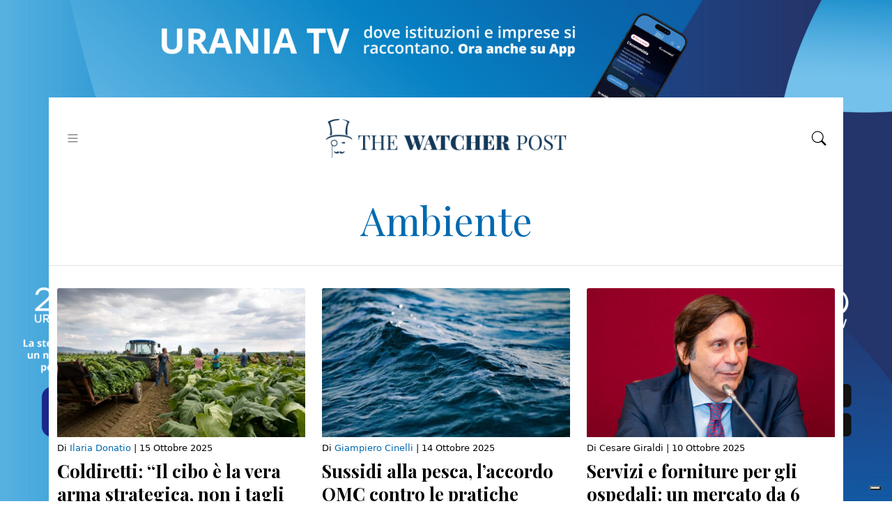

--- FILE ---
content_type: text/html; charset=UTF-8
request_url: https://www.thewatcherpost.it/argomenti/ambiente/page/3/
body_size: 13745
content:
<!DOCTYPE html>
<html lang="it-IT" xmlns:fb="https://www.facebook.com/2008/fbml" xmlns:addthis="https://www.addthis.com/help/api-spec"  class="h-100">
<head>
<title>
Ambiente - Pagina 3 di 39 - The Watcher Post	</title>
<!--/var/www/html/wp-content/themes/twp/category.php-->		
<meta charset="utf-8" />
<meta http-equiv="X-UA-Compatible" content="IE=edge" />
<meta name="viewport" content="width=device-width, initial-scale=1">
<link rel="preconnect" href="https://fonts.googleapis.com">
<link rel="preconnect" href="https://fonts.gstatic.com" crossorigin>
<link rel="pingback" href="" />
<script type="text/javascript" class="_iub_cs_skip">
var _iub = _iub || {};
_iub.csConfiguration = _iub.csConfiguration || {};
_iub.csConfiguration.siteId = "2446165";
_iub.csConfiguration.cookiePolicyId = "88010303";
</script>
<script class="_iub_cs_skip" src="https://cs.iubenda.com/autoblocking/2446165.js"></script>
<meta name='robots' content='index, follow, max-image-preview:large, max-snippet:-1, max-video-preview:-1' />
<!-- This site is optimized with the Yoast SEO plugin v23.0 - https://yoast.com/wordpress/plugins/seo/ -->
<title>Ambiente - Pagina 3 di 39 - The Watcher Post</title>
<link rel="canonical" href="https://www.thewatcherpost.it/argomenti/ambiente/page/3/" />
<link rel="prev" href="https://www.thewatcherpost.it/argomenti/ambiente/page/2/" />
<link rel="next" href="https://www.thewatcherpost.it/argomenti/ambiente/page/4/" />
<meta property="og:locale" content="it_IT" />
<meta property="og:type" content="article" />
<meta property="og:title" content="Ambiente - Pagina 3 di 39 - The Watcher Post" />
<meta property="og:url" content="https://www.thewatcherpost.it/argomenti/ambiente/" />
<meta property="og:site_name" content="The Watcher Post" />
<meta name="twitter:card" content="summary_large_image" />
<script type="application/ld+json" class="yoast-schema-graph">{"@context":"https://schema.org","@graph":[{"@type":"CollectionPage","@id":"https://www.thewatcherpost.it/argomenti/ambiente/","url":"https://www.thewatcherpost.it/argomenti/ambiente/page/3/","name":"Ambiente - Pagina 3 di 39 - The Watcher Post","isPartOf":{"@id":"https://www.thewatcherpost.it/#website"},"primaryImageOfPage":{"@id":"https://www.thewatcherpost.it/argomenti/ambiente/page/3/#primaryimage"},"image":{"@id":"https://www.thewatcherpost.it/argomenti/ambiente/page/3/#primaryimage"},"thumbnailUrl":"https://www.thewatcherpost.it/wp-content/uploads/2024/11/WhatsApp-Image-2024-11-29-at-11.29.03.jpeg","breadcrumb":{"@id":"https://www.thewatcherpost.it/argomenti/ambiente/page/3/#breadcrumb"},"inLanguage":"it-IT"},{"@type":"ImageObject","inLanguage":"it-IT","@id":"https://www.thewatcherpost.it/argomenti/ambiente/page/3/#primaryimage","url":"https://www.thewatcherpost.it/wp-content/uploads/2024/11/WhatsApp-Image-2024-11-29-at-11.29.03.jpeg","contentUrl":"https://www.thewatcherpost.it/wp-content/uploads/2024/11/WhatsApp-Image-2024-11-29-at-11.29.03.jpeg","width":1600,"height":1064,"caption":"Agricoltura"},{"@type":"BreadcrumbList","@id":"https://www.thewatcherpost.it/argomenti/ambiente/page/3/#breadcrumb","itemListElement":[{"@type":"ListItem","position":1,"name":"Home","item":"https://www.thewatcherpost.it/"},{"@type":"ListItem","position":2,"name":"Ambiente"}]},{"@type":"WebSite","@id":"https://www.thewatcherpost.it/#website","url":"https://www.thewatcherpost.it/","name":"The Watcher Post","description":"Testata giornalistica online di analisi politica ed economica","potentialAction":[{"@type":"SearchAction","target":{"@type":"EntryPoint","urlTemplate":"https://www.thewatcherpost.it/?s={search_term_string}"},"query-input":"required name=search_term_string"}],"inLanguage":"it-IT"}]}</script>
<!-- / Yoast SEO plugin. -->
<link rel='dns-prefetch' href='//cdn.iubenda.com' />
<link rel='dns-prefetch' href='//s7.addthis.com' />
<link rel='dns-prefetch' href='//fonts.googleapis.com' />
<link rel="alternate" type="application/rss+xml" title="The Watcher Post &raquo; Ambiente Feed della categoria" href="https://www.thewatcherpost.it/argomenti/ambiente/feed/" />
<!-- thewatcherpost.it is managing ads with Advanced Ads 1.52.4 --><script data-wpfc-render="false" id="thewa-ready">
window.advanced_ads_ready=function(e,a){a=a||"complete";var d=function(e){return"interactive"===a?"loading"!==e:"complete"===e};d(document.readyState)?e():document.addEventListener("readystatechange",(function(a){d(a.target.readyState)&&e()}),{once:"interactive"===a})},window.advanced_ads_ready_queue=window.advanced_ads_ready_queue||[];		</script>
<style id='wp-img-auto-sizes-contain-inline-css' type='text/css'>
img:is([sizes=auto i],[sizes^="auto," i]){contain-intrinsic-size:3000px 1500px}
/*# sourceURL=wp-img-auto-sizes-contain-inline-css */
</style>
<style id='wp-emoji-styles-inline-css' type='text/css'>
img.wp-smiley, img.emoji {
display: inline !important;
border: none !important;
box-shadow: none !important;
height: 1em !important;
width: 1em !important;
margin: 0 0.07em !important;
vertical-align: -0.1em !important;
background: none !important;
padding: 0 !important;
}
/*# sourceURL=wp-emoji-styles-inline-css */
</style>
<style id='wp-block-library-inline-css' type='text/css'>
:root{--wp-block-synced-color:#7a00df;--wp-block-synced-color--rgb:122,0,223;--wp-bound-block-color:var(--wp-block-synced-color);--wp-editor-canvas-background:#ddd;--wp-admin-theme-color:#007cba;--wp-admin-theme-color--rgb:0,124,186;--wp-admin-theme-color-darker-10:#006ba1;--wp-admin-theme-color-darker-10--rgb:0,107,160.5;--wp-admin-theme-color-darker-20:#005a87;--wp-admin-theme-color-darker-20--rgb:0,90,135;--wp-admin-border-width-focus:2px}@media (min-resolution:192dpi){:root{--wp-admin-border-width-focus:1.5px}}.wp-element-button{cursor:pointer}:root .has-very-light-gray-background-color{background-color:#eee}:root .has-very-dark-gray-background-color{background-color:#313131}:root .has-very-light-gray-color{color:#eee}:root .has-very-dark-gray-color{color:#313131}:root .has-vivid-green-cyan-to-vivid-cyan-blue-gradient-background{background:linear-gradient(135deg,#00d084,#0693e3)}:root .has-purple-crush-gradient-background{background:linear-gradient(135deg,#34e2e4,#4721fb 50%,#ab1dfe)}:root .has-hazy-dawn-gradient-background{background:linear-gradient(135deg,#faaca8,#dad0ec)}:root .has-subdued-olive-gradient-background{background:linear-gradient(135deg,#fafae1,#67a671)}:root .has-atomic-cream-gradient-background{background:linear-gradient(135deg,#fdd79a,#004a59)}:root .has-nightshade-gradient-background{background:linear-gradient(135deg,#330968,#31cdcf)}:root .has-midnight-gradient-background{background:linear-gradient(135deg,#020381,#2874fc)}:root{--wp--preset--font-size--normal:16px;--wp--preset--font-size--huge:42px}.has-regular-font-size{font-size:1em}.has-larger-font-size{font-size:2.625em}.has-normal-font-size{font-size:var(--wp--preset--font-size--normal)}.has-huge-font-size{font-size:var(--wp--preset--font-size--huge)}.has-text-align-center{text-align:center}.has-text-align-left{text-align:left}.has-text-align-right{text-align:right}.has-fit-text{white-space:nowrap!important}#end-resizable-editor-section{display:none}.aligncenter{clear:both}.items-justified-left{justify-content:flex-start}.items-justified-center{justify-content:center}.items-justified-right{justify-content:flex-end}.items-justified-space-between{justify-content:space-between}.screen-reader-text{border:0;clip-path:inset(50%);height:1px;margin:-1px;overflow:hidden;padding:0;position:absolute;width:1px;word-wrap:normal!important}.screen-reader-text:focus{background-color:#ddd;clip-path:none;color:#444;display:block;font-size:1em;height:auto;left:5px;line-height:normal;padding:15px 23px 14px;text-decoration:none;top:5px;width:auto;z-index:100000}html :where(.has-border-color){border-style:solid}html :where([style*=border-top-color]){border-top-style:solid}html :where([style*=border-right-color]){border-right-style:solid}html :where([style*=border-bottom-color]){border-bottom-style:solid}html :where([style*=border-left-color]){border-left-style:solid}html :where([style*=border-width]){border-style:solid}html :where([style*=border-top-width]){border-top-style:solid}html :where([style*=border-right-width]){border-right-style:solid}html :where([style*=border-bottom-width]){border-bottom-style:solid}html :where([style*=border-left-width]){border-left-style:solid}html :where(img[class*=wp-image-]){height:auto;max-width:100%}:where(figure){margin:0 0 1em}html :where(.is-position-sticky){--wp-admin--admin-bar--position-offset:var(--wp-admin--admin-bar--height,0px)}@media screen and (max-width:600px){html :where(.is-position-sticky){--wp-admin--admin-bar--position-offset:0px}}
/*wp_block_styles_on_demand_placeholder:696b6fab98a3c*/
/*# sourceURL=wp-block-library-inline-css */
</style>
<style id='classic-theme-styles-inline-css' type='text/css'>
/*! This file is auto-generated */
.wp-block-button__link{color:#fff;background-color:#32373c;border-radius:9999px;box-shadow:none;text-decoration:none;padding:calc(.667em + 2px) calc(1.333em + 2px);font-size:1.125em}.wp-block-file__button{background:#32373c;color:#fff;text-decoration:none}
/*# sourceURL=/wp-includes/css/classic-themes.min.css */
</style>
<!-- <link rel='stylesheet' id='amazonpolly-css' href='https://www.thewatcherpost.it/wp-content/plugins/amazon-polly/public/css/amazonpolly-public.css?ver=1.0.0' type='text/css' media='all' /> -->
<link rel="stylesheet" type="text/css" href="//www.thewatcherpost.it/wp-content/cache/wpfc-minified/brlzbo0/9um6c.css" media="all"/>
<link rel='stylesheet' id='addthis_all_pages-css' href='https://www.thewatcherpost.it/wp-content/plugins/addthis/frontend/build/addthis_wordpress_public.min.css?ver=6.9' type='text/css' media='all' />
<link rel='stylesheet' id='custom-font-css' href='https://fonts.googleapis.com/css2?family=Playfair+Display%3Aital%2Cwght%400%2C400%3B0%2C700%3B1%2C400%3B1%2C700&#038;display=swap&#038;ver=6.9' type='text/css' media='all' />
<link rel='stylesheet' id='bootstrap-css' href='https://www.thewatcherpost.it/wp-content/themes/twp/inc/bootstrap/bootstrap.min.css?ver=5.1.1' type='text/css' media='all' />
<link rel='stylesheet' id='base-style-css' href='https://www.thewatcherpost.it/wp-content/themes/twp/assets/css/style.css?ver=6.9' type='text/css' media='all' />
<link rel='stylesheet' id='custom-style-css' href='https://www.thewatcherpost.it/wp-content/themes/twp/assets/css/custom.css?v=40&#038;ver=6.9' type='text/css' media='all' />
<link rel='stylesheet' id='fancybox-style-css' href='https://www.thewatcherpost.it/wp-content/themes/twp/inc/fancybox/fancybox-3.5.7.min.css?ver=6.9' type='text/css' media='all' />
<link rel='stylesheet' id='bootstrap-icons-css' href='https://www.thewatcherpost.it/wp-content/themes/twp/inc/bootstrap-icons/bootstrap-icons.css?ver=1.5.0' type='text/css' media='all' />
<link rel='stylesheet' id='slick-slider-css' href='https://www.thewatcherpost.it/wp-content/themes/twp/inc/slick-slider/slick.css?ver=6.9' type='text/css' media='all' />
<script  type="text/javascript" class=" _iub_cs_skip" type="text/javascript" id="iubenda-head-inline-scripts-0">
/* <![CDATA[ */
var _iub = _iub || [];
_iub.csConfiguration = {"floatingPreferencesButtonDisplay":"bottom-right","perPurposeConsent":true,"siteId":2446165,"whitelabel":false,"cookiePolicyId":88010303,"banner":{"acceptButtonDisplay":true,"closeButtonRejects":true,"customizeButtonDisplay":true,"explicitWithdrawal":true,"listPurposes":true,"position":"float-top-center","rejectButtonDisplay":true,"showPurposesToggles":true}};
_iub.csLangConfiguration = {"it":{"cookiePolicyId":88010303}};
//# sourceURL=iubenda-head-inline-scripts-0
/* ]]> */
</script>
<script  type="text/javascript" charset="UTF-8" async="" class=" _iub_cs_skip" type="text/javascript" src="//cdn.iubenda.com/cs/iubenda_cs.js?ver=3.10.6" id="iubenda-head-scripts-1-js"></script>
<script type="text/javascript" src="https://www.thewatcherpost.it/wp-includes/js/jquery/jquery.min.js?ver=3.7.1" id="jquery-core-js"></script>
<script type="text/javascript" src="https://www.thewatcherpost.it/wp-includes/js/jquery/jquery-migrate.min.js?ver=3.4.1" id="jquery-migrate-js"></script>
<script type="text/javascript" src="https://www.thewatcherpost.it/wp-content/plugins/amazon-polly/public/js/amazonpolly-public.js?ver=1.0.0" id="amazonpolly-js"></script>
<script type="text/javascript" src="https://www.thewatcherpost.it/wp-content/themes/twp/inc/hls/hls.min.js?ver=6.9" id="hls-js-js"></script>
<link rel="https://api.w.org/" href="https://www.thewatcherpost.it/wp-json/" /><link rel="alternate" title="JSON" type="application/json" href="https://www.thewatcherpost.it/wp-json/wp/v2/categories/16" /><link rel="EditURI" type="application/rsd+xml" title="RSD" href="https://www.thewatcherpost.it/xmlrpc.php?rsd" />
<meta name="generator" content="WordPress 6.9" />
<!-- Google Tag Manager -->
<script>(function(w,d,s,l,i){w[l]=w[l]||[];w[l].push({'gtm.start':
new Date().getTime(),event:'gtm.js'});var f=d.getElementsByTagName(s)[0],
j=d.createElement(s),dl=l!='dataLayer'?'&l='+l:'';j.async=true;j.src=
'https://www.googletagmanager.com/gtm.js?id='+i+dl;f.parentNode.insertBefore(j,f);
})(window,document,'script','dataLayer','GTM-KZZN6GC');</script>
<!-- End Google Tag Manager -->		<style type="text/css" id="wp-custom-css">
.home .mc4wp-response .mc4wp-alert p{
color: white; !important
}
.home .nav .menu-item-23921 {
background-color: #2271B3;
}
.home .nav .menu-item-23921 .nav-link a:hover{
color: #ffffff; 
}
#menu-categorie .menu-item-23921 a:hover {
color: #ffffff; !important
}
.page-id-31376 .text-white {
--bs-text-opacity: 1;
color: black !important;
}
.page-id-31376 .text-white {
display: block; margin-top: 10px !important; 
}
.page-id-31376 .container.mb-4.mb-md-5 {
margin-top: 30px;
}
.page-id-31376 .container.mb-4.mb-md-5 .row {
margin-bottom: 30px;
}
.page-id-31376 .d-flex.justify-content-between.align-items-center {
flex-direction: column;
align-items: flex-start !important;
}
.page-id-31376 .titlenews {
font-family: "Playfair Display" !important;
font-weight: bold !important;
}
.page-id-31376 .wp-block-heading {
font-size: 40px;
margin-bottom: 30px;3
}
.page-id-31376 .container.pt-3.pt-md-5 .row .col-12 h1 {
display: none !important;
}		</style>
<meta name="facebook-domain-verification" content="wom77jpwfsoevojt6fgkyt86a6yq26" />
<!-- Meta Pixel Code -->
<script>
!function(f,b,e,v,n,t,s)
{if(f.fbq)return;n=f.fbq=function(){n.callMethod?
n.callMethod.apply(n,arguments):n.queue.push(arguments)};
if(!f._fbq)f._fbq=n;n.push=n;n.loaded=!0;n.version='2.0';
n.queue=[];t=b.createElement(e);t.async=!0;
t.src=v;s=b.getElementsByTagName(e)[0];
s.parentNode.insertBefore(t,s)}(window, document,'script',
'https://connect.facebook.net/en_US/fbevents.js');
fbq('init', '805291320665894');
fbq('track', 'PageView');
</script>
<noscript><img height="1" width="1" style="display:none"
src="https://www.facebook.com/tr?id=805291320665894&ev=PageView&noscript=1"
/></noscript>
<!-- End Meta Pixel Code -->
<!-- Google tag (gtag.js) -->
<script async src="https://www.googletagmanager.com/gtag/js?id=G-Y6VHQN13C5"></script>
<script>
window.dataLayer = window.dataLayer || [];
function gtag() {
dataLayer.push(arguments);
}
gtag('js', new Date());
gtag('config', 'G-Y6VHQN13C5');
</script>
<link rel="apple-touch-icon" sizes="57x57" href="https://www.thewatcherpost.it/wp-content/themes/twp/assets/images/favicon/apple-icon-57x57.png">
<link rel="apple-touch-icon" sizes="60x60" href="https://www.thewatcherpost.it/wp-content/themes/twp/assets/images/favicon/apple-icon-60x60.png">
<link rel="apple-touch-icon" sizes="72x72" href="https://www.thewatcherpost.it/wp-content/themes/twp/assets/images/favicon/apple-icon-72x72.png">
<link rel="apple-touch-icon" sizes="76x76" href="https://www.thewatcherpost.it/wp-content/themes/twp/assets/images/favicon/apple-icon-76x76.png">
<link rel="apple-touch-icon" sizes="114x114" href="https://www.thewatcherpost.it/wp-content/themes/twp/assets/images/favicon/apple-icon-114x114.png">
<link rel="apple-touch-icon" sizes="120x120" href="https://www.thewatcherpost.it/wp-content/themes/twp/assets/images/favicon/apple-icon-120x120.png">
<link rel="apple-touch-icon" sizes="144x144" href="https://www.thewatcherpost.it/wp-content/themes/twp/assets/images/favicon/apple-icon-144x144.png">
<link rel="apple-touch-icon" sizes="152x152" href="https://www.thewatcherpost.it/wp-content/themes/twp/assets/images/favicon/apple-icon-152x152.png">
<link rel="apple-touch-icon" sizes="180x180" href="https://www.thewatcherpost.it/wp-content/themes/twp/assets/images/favicon/apple-icon-180x180.png">
<link rel="icon" type="image/png" sizes="192x192"  href="https://www.thewatcherpost.it/wp-content/themes/twp/assets/images/favicon/android-icon-192x192.png">
<link rel="icon" type="image/png" sizes="32x32" href="https://www.thewatcherpost.it/wp-content/themes/twp/assets/images/favicon/favicon-32x32.png">
<link rel="icon" type="image/png" sizes="96x96" href="https://www.thewatcherpost.it/wp-content/themes/twp/assets/images/favicon/favicon-96x96.png">
<link rel="icon" type="image/png" sizes="16x16" href="https://www.thewatcherpost.it/wp-content/themes/twp/assets/images/favicon/favicon-16x16.png">
<link rel="manifest" href="https://www.thewatcherpost.it/wp-content/themes/twp/assets/images/favicon/manifest.json">
<meta name="msapplication-TileColor" content="#ffffff">		<link rel="pingback" href="" />    <style type="text/css" media="all">
.large-rectangle-ads img {
max-width: 100% !important;
height: auto;
}
</style>
</head>
<body class="archive paged category category-ambiente category-16 paged-3 category-paged-3 wp-theme-twp body d-flex flex-column h-100 aa-prefix-thewa-">
<!-- Google Tag Manager (noscript) -->
<noscript><iframe src="https://www.googletagmanager.com/ns.html?id=GTM-KZZN6GC"
height="0" width="0" style="display:none;visibility:hidden"></iframe></noscript>
<!-- End Google Tag Manager (noscript) -->
<style type="text/css" media="all">
#header {
margin-top: 140px;	 
}
.container,
#footer {
background: white;
}
.container-fluid .container {
background: transparent;
}
@media (min-width: 576px) {
.container-fluid {
max-width: 540px;
margin-right: auto;
margin-left: auto;
}
}
@media (min-width: 768px) {
.container-fluid {
max-width: 720px;
margin-right: auto;
margin-left: auto;
}
}
@media (min-width: 992px) {
.container-fluid {
max-width: 960px;
margin-right: auto;
margin-left: auto;
}
}
@media (min-width: 1200px) {
.container-fluid {
max-width: 1140px;
margin-right: auto;
margin-left: auto;
}
}
@media (min-width: 1400px) {
.container-fluid {
max-width: 1320px;
margin-right: auto;
margin-left: auto;
}
#header {
margin-top: 160px;	 
}
}
@media (min-width: 1441px) {
#header {
margin-top: 180px;	 
}
}
@media (min-width: 1600px) {
#header {
margin-top: 190px;	 
}
}
@media (min-width: 1800px) {
#header {
margin-top: 200px;	 
}
}
@media (min-width: 1921px) {
#header {
margin-top: 240px;	 
}
}
.skin-height {
display: block;
padding: 55px;
}
.banner-skin a {
position: fixed;
top:0;
left: 0;
width: 100%;
z-index: 1;
}
#header,
#main,
#footer {
z-index: 2;
}
.banner-skin img {
position: fixed;
top: 0;
left: 0;
width: 100%;
height: 100%;
object-fit: cover;
object-position: top;
}
@media only screen and (min-width: 300px) and (max-width : 576px) {
.banner-skin {
display: none;
}
#header {
margin-top: 0;	 
}
}
</style>
<div class="banner-skin">
<a href="https://uraniamedia.it/" aria-label="SKIN_1920X1080"><img src="https://www.thewatcherpost.it/wp-content/uploads/2025/04/SKIN_1920X1080-2.jpg" alt=""  width="1920" height="1080"   /></a>	</div>
<header id="header">
<div class="container">
<div class="row">
<div class="col-12">
<nav id="navigazione" class="navbar navbar-light py-4">
<button class="navbar-toggler" type="button" data-bs-toggle="offcanvas" data-bs-target="#navbar" aria-controls="navbar" aria-expanded="false" aria-label="Toggle navigation">
<i class="bi bi-list icona-menu"></i>
</button>
<div id="navbar" class="offcanvas offcanvas-start" tabindex="-1" aria-labelledby="navbar">
<div class="offcanvas-header">
<h5 class="offcanvas-title">Menu</h5>
<i class="bi bi-x" data-bs-dismiss="offcanvas" aria-label="Close" style="font-size: 2rem;"></i>
</div>
<div class="menu-principale-container"><ul id="menu-principale" class="navbar-nav ml-auto"><li id="menu-item-8" class="menu-item menu-item-type-custom menu-item-object-custom menu-item-home menu-item-8 nav-item"><a href="https://www.thewatcherpost.it/" class="nav-link">Home</a></li>
<li id="menu-item-4256" class="menu-item menu-item-type-taxonomy menu-item-object-category current-menu-item menu-item-4256 nav-item active"><a href="https://www.thewatcherpost.it/argomenti/ambiente/" class="nav-link active">Ambiente</a></li>
<li id="menu-item-4257" class="menu-item menu-item-type-taxonomy menu-item-object-category menu-item-4257 nav-item"><a href="https://www.thewatcherpost.it/argomenti/cultura/" class="nav-link">Cultura</a></li>
<li id="menu-item-4258" class="menu-item menu-item-type-taxonomy menu-item-object-category menu-item-4258 nav-item"><a href="https://www.thewatcherpost.it/argomenti/economia/" class="nav-link">Economia</a></li>
<li id="menu-item-5675" class="menu-item menu-item-type-taxonomy menu-item-object-category menu-item-5675 nav-item"><a href="https://www.thewatcherpost.it/argomenti/esteri/" class="nav-link">Esteri</a></li>
<li id="menu-item-4259" class="menu-item menu-item-type-taxonomy menu-item-object-category menu-item-4259 nav-item"><a href="https://www.thewatcherpost.it/argomenti/food/" class="nav-link">Food</a></li>
<li id="menu-item-4260" class="menu-item menu-item-type-taxonomy menu-item-object-category menu-item-4260 nav-item"><a href="https://www.thewatcherpost.it/argomenti/innovazione/" class="nav-link">Innovazione</a></li>
<li id="menu-item-14513" class="menu-item menu-item-type-taxonomy menu-item-object-category menu-item-14513 nav-item"><a href="https://www.thewatcherpost.it/argomenti/fill-the-gap/" class="nav-link">Fill the gap</a></li>
<li id="menu-item-4261" class="menu-item menu-item-type-taxonomy menu-item-object-category menu-item-4261 nav-item"><a href="https://www.thewatcherpost.it/argomenti/lavoro/" class="nav-link">Lavoro</a></li>
<li id="menu-item-4263" class="menu-item menu-item-type-taxonomy menu-item-object-category menu-item-4263 nav-item"><a href="https://www.thewatcherpost.it/argomenti/politica/" class="nav-link">Politica</a></li>
<li id="menu-item-4264" class="menu-item menu-item-type-taxonomy menu-item-object-category menu-item-4264 nav-item"><a href="https://www.thewatcherpost.it/argomenti/salute/" class="nav-link">Salute</a></li>
<li id="menu-item-4266" class="menu-item menu-item-type-taxonomy menu-item-object-category menu-item-4266 nav-item"><a href="https://www.thewatcherpost.it/argomenti/trasporti/" class="nav-link">Trasporti</a></li>
<li id="menu-item-4267" class="menu-item menu-item-type-post_type menu-item-object-page menu-item-4267 nav-item"><a href="https://www.thewatcherpost.it/the-watcher-tv/" class="nav-link">The Watcher TV</a></li>
<li id="menu-item-8512" class="menu-item menu-item-type-taxonomy menu-item-object-category menu-item-8512 nav-item"><a href="https://www.thewatcherpost.it/argomenti/walking-in-the-bubble/" class="nav-link">Walking in the Bubble</a></li>
<li id="menu-item-8513" class="menu-item menu-item-type-taxonomy menu-item-object-category menu-item-8513 nav-item"><a href="https://www.thewatcherpost.it/argomenti/in-parlamento/" class="nav-link">In Parlamento</a></li>
<li id="menu-item-8514" class="menu-item menu-item-type-custom menu-item-object-custom menu-item-8514 nav-item"><a href="https://www.thewatcherpost.it/temi/opinioni/" class="nav-link">Opinioni</a></li>
<li id="menu-item-11422" class="menu-item menu-item-type-post_type menu-item-object-page menu-item-11422 nav-item"><a href="https://www.thewatcherpost.it/chi-siamo/" class="nav-link">Chi Siamo</a></li>
<li id="menu-item-11423" class="menu-item menu-item-type-custom menu-item-object-custom menu-item-11423 nav-item"><a href="https://www.thewatcherpost.it/chi-siamo#sezione-contatti" class="nav-link">Contatti</a></li>
</ul></div>					</div>
<a class="navbar-brand m-0 p-0" href="https://www.thewatcherpost.it">
<img src="https://www.thewatcherpost.it/wp-content/themes/twp/assets/images/logo_blu.png" id="logo" class="logo-nonsticky" alt="Logo" />
</a>
<div id="search-toggler">
<a href="#" class="ajax-search text-black" data-bs-toggle="modal" data-bs-target="#ajax-search">
<i class="bi bi-search icona-ricerca"></i>
</a>
</div>
</nav>
</div>
</div>
</div>
</header>
<main role="main" id="main" class="flex-shrink-0">
<div class="container mb-3">
<div class="row">
<div class="col-12 text-center">
<h1 class="display-4 text-accent py-4">Ambiente</h1>
</div>
</div>
<div class="row border-0 border-top">
<div class="col-12 py-2">
</div>
</div>
</div>
<div class="container pb-4">
<div class="row row-cols-1 row-cols-md-2 row-cols-lg-3 g-4">
<div class="col">
<article class="card mb-5 border-0" style="min-height: 550px;">
<a href="https://www.thewatcherpost.it/ambiente/coldiretti-il-cibo-e-la-vera-arma-strategica-non-i-tagli-allagricoltura/"><img width="500" height="300" src="https://www.thewatcherpost.it/wp-content/uploads/2024/11/WhatsApp-Image-2024-11-29-at-11.29.03-500x300.jpeg" class="card-img-top img-fluid wp-post-image" alt="Agricoltura" decoding="async" fetchpriority="high" /></a>
<h5 class="home-autore pt-2"> 
Di <a href="https://www.thewatcherpost.it/author/ilariadonatio/">Ilaria Donatio</a> |					<span class="d-inline-block"> 
15 Ottobre 2025					</span>
</h5>
<h3 class="home-titolo-articolo">
<a href="https://www.thewatcherpost.it/ambiente/coldiretti-il-cibo-e-la-vera-arma-strategica-non-i-tagli-allagricoltura/">Coldiretti: “Il cibo è la vera arma strategica, non i tagli all’agricoltura”</a>
</h3>
<div>
<div class="at-above-post-cat-page addthis_tool" data-url="https://www.thewatcherpost.it/ambiente/coldiretti-il-cibo-e-la-vera-arma-strategica-non-i-tagli-allagricoltura/"></div>
<p>Al Forum internazionale dell’agricoltura e dell’alimentazione, Lollobrigida e Metsola: serve un’Europa più forte e vicina ai cittadini.<!-- AddThis Advanced Settings above via filter on get_the_excerpt --><!-- AddThis Advanced Settings below via filter on get_the_excerpt --><!-- AddThis Advanced Settings generic via filter on get_the_excerpt --><!-- AddThis Share Buttons above via filter on get_the_excerpt --><!-- AddThis Share Buttons below via filter on get_the_excerpt --></p>
<div class="at-below-post-cat-page addthis_tool" data-url="https://www.thewatcherpost.it/ambiente/coldiretti-il-cibo-e-la-vera-arma-strategica-non-i-tagli-allagricoltura/"></div>
<p><!-- AddThis Share Buttons generic via filter on get_the_excerpt --></p>
</div>
</article>
</div>
<div class="col">
<article class="card mb-5 border-0" style="min-height: 550px;">
<a href="https://www.thewatcherpost.it/ambiente/sussidi-pesca-accordo-omc-pratiche-dannose/"><img width="500" height="300" src="https://www.thewatcherpost.it/wp-content/uploads/2024/07/TWP-2024-07-10T122704.303-500x300.jpg" class="card-img-top img-fluid wp-post-image" alt="economia mare" decoding="async" srcset="https://www.thewatcherpost.it/wp-content/uploads/2024/07/TWP-2024-07-10T122704.303-500x300.jpg 500w, https://www.thewatcherpost.it/wp-content/uploads/2024/07/TWP-2024-07-10T122704.303-300x180.jpg 300w, https://www.thewatcherpost.it/wp-content/uploads/2024/07/TWP-2024-07-10T122704.303-1024x614.jpg 1024w, https://www.thewatcherpost.it/wp-content/uploads/2024/07/TWP-2024-07-10T122704.303-768x461.jpg 768w, https://www.thewatcherpost.it/wp-content/uploads/2024/07/TWP-2024-07-10T122704.303.jpg 1250w" sizes="(max-width: 500px) 100vw, 500px" /></a>
<h5 class="home-autore pt-2"> 
Di <a href="https://www.thewatcherpost.it/author/giamp-cinel/">Giampiero Cinelli</a> |					<span class="d-inline-block"> 
14 Ottobre 2025					</span>
</h5>
<h3 class="home-titolo-articolo">
<a href="https://www.thewatcherpost.it/ambiente/sussidi-pesca-accordo-omc-pratiche-dannose/">Sussidi alla pesca, l&#8217;accordo OMC contro le pratiche dannose</a>
</h3>
<div>
<div class="at-above-post-cat-page addthis_tool" data-url="https://www.thewatcherpost.it/ambiente/sussidi-pesca-accordo-omc-pratiche-dannose/"></div>
<p>Dopo quasi vent’anni di trattative, è entrato in vigore l’Accordo sui sussidi alla pesca dell’Organizzazione Mondiale del Commercio (OMC).<!-- AddThis Advanced Settings above via filter on get_the_excerpt --><!-- AddThis Advanced Settings below via filter on get_the_excerpt --><!-- AddThis Advanced Settings generic via filter on get_the_excerpt --><!-- AddThis Share Buttons above via filter on get_the_excerpt --><!-- AddThis Share Buttons below via filter on get_the_excerpt --></p>
<div class="at-below-post-cat-page addthis_tool" data-url="https://www.thewatcherpost.it/ambiente/sussidi-pesca-accordo-omc-pratiche-dannose/"></div>
<p><!-- AddThis Share Buttons generic via filter on get_the_excerpt --></p>
</div>
</article>
</div>
<div class="col">
<article class="card mb-5 border-0" style="min-height: 550px;">
<a href="https://www.thewatcherpost.it/ambiente/servizi-forniture-assistal-stretta/"><img width="500" height="300" src="https://www.thewatcherpost.it/wp-content/uploads/2024/11/Roberto-Rossi-_Presidente-ASSISTAL-500x300.jpg" class="card-img-top img-fluid wp-post-image" alt="" decoding="async" /></a>
<h5 class="home-autore pt-2"> 
Di Cesare Giraldi |					<span class="d-inline-block"> 
10 Ottobre 2025					</span>
</h5>
<h3 class="home-titolo-articolo">
<a href="https://www.thewatcherpost.it/ambiente/servizi-forniture-assistal-stretta/">Servizi e forniture per gli ospedali: un mercato da 6 miliardi stretto tra caro energia ed efficienza</a>
</h3>
<div>
<div class="at-above-post-cat-page addthis_tool" data-url="https://www.thewatcherpost.it/ambiente/servizi-forniture-assistal-stretta/"></div>
<p>Vale circa 6 miliardi di euro il mercato dedicato a energia, servizi tecnici, manutenzioni fabbricati e impianti per gli ospedali pubblici.<!-- AddThis Advanced Settings above via filter on get_the_excerpt --><!-- AddThis Advanced Settings below via filter on get_the_excerpt --><!-- AddThis Advanced Settings generic via filter on get_the_excerpt --><!-- AddThis Share Buttons above via filter on get_the_excerpt --><!-- AddThis Share Buttons below via filter on get_the_excerpt --></p>
<div class="at-below-post-cat-page addthis_tool" data-url="https://www.thewatcherpost.it/ambiente/servizi-forniture-assistal-stretta/"></div>
<p><!-- AddThis Share Buttons generic via filter on get_the_excerpt --></p>
</div>
</article>
</div>
<div class="col">
<article class="card mb-5 border-0" style="min-height: 550px;">
<a href="https://www.thewatcherpost.it/ambiente/ambiente-co2-nobel-materiali/"><img width="500" height="300" src="https://www.thewatcherpost.it/wp-content/uploads/2020/11/Tutela_Ambiente-500x300.jpg" class="card-img-top img-fluid wp-post-image" alt="" decoding="async" loading="lazy" /></a>
<h5 class="home-autore pt-2"> 
Di Giuliana Mastri |					<span class="d-inline-block"> 
08 Ottobre 2025					</span>
</h5>
<h3 class="home-titolo-articolo">
<a href="https://www.thewatcherpost.it/ambiente/ambiente-co2-nobel-materiali/">Ambiente, i materiali scoperti dai tre Nobel utili a ridurre la CO2</a>
</h3>
<div>
<div class="at-above-post-cat-page addthis_tool" data-url="https://www.thewatcherpost.it/ambiente/ambiente-co2-nobel-materiali/"></div>
<p>L’assegnazione del Premio Nobel per la Chimica 2025 ha riconosciuto la scoperta di una nuova classe di materiali, i MOF.<!-- AddThis Advanced Settings above via filter on get_the_excerpt --><!-- AddThis Advanced Settings below via filter on get_the_excerpt --><!-- AddThis Advanced Settings generic via filter on get_the_excerpt --><!-- AddThis Share Buttons above via filter on get_the_excerpt --><!-- AddThis Share Buttons below via filter on get_the_excerpt --></p>
<div class="at-below-post-cat-page addthis_tool" data-url="https://www.thewatcherpost.it/ambiente/ambiente-co2-nobel-materiali/"></div>
<p><!-- AddThis Share Buttons generic via filter on get_the_excerpt --></p>
</div>
</article>
</div>
<div class="col">
<article class="card mb-5 border-0" style="min-height: 550px;">
<a href="https://www.thewatcherpost.it/ambiente/policy-business-forum-di-urania-energia-litalia-cerca-equilibrio-tra-transizione-sicurezza-e-competitivita/"><img width="500" height="300" src="https://www.thewatcherpost.it/wp-content/uploads/2025/10/2-500x300.jpg" class="card-img-top img-fluid wp-post-image" alt="" decoding="async" loading="lazy" /></a>
<h5 class="home-autore pt-2"> 
Di Giuliana Mastri |					<span class="d-inline-block"> 
03 Ottobre 2025					</span>
</h5>
<h3 class="home-titolo-articolo">
<a href="https://www.thewatcherpost.it/ambiente/policy-business-forum-di-urania-energia-litalia-cerca-equilibrio-tra-transizione-sicurezza-e-competitivita/">Policy &amp; Business Forum di Urania: energia, l’Italia cerca equilibrio tra transizione, sicurezza e competitività</a>
</h3>
<div>
<div class="at-above-post-cat-page addthis_tool" data-url="https://www.thewatcherpost.it/ambiente/policy-business-forum-di-urania-energia-litalia-cerca-equilibrio-tra-transizione-sicurezza-e-competitivita/"></div>
<p>(Articolo pubblicato su L&#8217;Economista, inserto de Il Riformista)L’energia resta al centro del dibattito economico nazionale. La transizione ecologica non può prescindere da sicurezza energetica e&#8230;<!-- AddThis Advanced Settings above via filter on get_the_excerpt --><!-- AddThis Advanced Settings below via filter on get_the_excerpt --><!-- AddThis Advanced Settings generic via filter on get_the_excerpt --><!-- AddThis Share Buttons above via filter on get_the_excerpt --><!-- AddThis Share Buttons below via filter on get_the_excerpt --></p>
<div class="at-below-post-cat-page addthis_tool" data-url="https://www.thewatcherpost.it/ambiente/policy-business-forum-di-urania-energia-litalia-cerca-equilibrio-tra-transizione-sicurezza-e-competitivita/"></div>
<p><!-- AddThis Share Buttons generic via filter on get_the_excerpt --></p>
</div>
</article>
</div>
<div class="col">
<article class="card mb-5 border-0" style="min-height: 550px;">
<a href="https://www.thewatcherpost.it/ambiente/riciclo-plastica-green-deal/"><img width="500" height="300" src="https://www.thewatcherpost.it/wp-content/uploads/2023/10/Progetto-senza-titolo-12-500x300.jpg" class="card-img-top img-fluid wp-post-image" alt="rifiuti Pnrr Ue" decoding="async" loading="lazy" /></a>
<h5 class="home-autore pt-2"> 
Di <a href="https://www.thewatcherpost.it/author/giamp-cinel/">Giampiero Cinelli</a> |					<span class="d-inline-block"> 
01 Ottobre 2025					</span>
</h5>
<h3 class="home-titolo-articolo">
<a href="https://www.thewatcherpost.it/ambiente/riciclo-plastica-green-deal/">Riciclo plastica, la filiera italiana tra green deal e riforme</a>
</h3>
<div>
<div class="at-above-post-cat-page addthis_tool" data-url="https://www.thewatcherpost.it/ambiente/riciclo-plastica-green-deal/"></div>
<p>Il riciclo della plastica è sotto pressione: gli impianti faticano a competere con le importazioni a basso costo e la domanda rallenta.<!-- AddThis Advanced Settings above via filter on get_the_excerpt --><!-- AddThis Advanced Settings below via filter on get_the_excerpt --><!-- AddThis Advanced Settings generic via filter on get_the_excerpt --><!-- AddThis Share Buttons above via filter on get_the_excerpt --><!-- AddThis Share Buttons below via filter on get_the_excerpt --></p>
<div class="at-below-post-cat-page addthis_tool" data-url="https://www.thewatcherpost.it/ambiente/riciclo-plastica-green-deal/"></div>
<p><!-- AddThis Share Buttons generic via filter on get_the_excerpt --></p>
</div>
</article>
</div>
<div class="col">
<article class="card mb-5 border-0" style="min-height: 550px;">
<a href="https://www.thewatcherpost.it/ambiente/riciclo-litalia-anticipa-leuropa-superato-il-target-ue-con-un-anno-di-anticipo/"><img width="500" height="300" src="https://www.thewatcherpost.it/wp-content/uploads/2025/09/DRS-sistemi-di-deposito-plastic-bottles-Circularity-Scotland-500x300.jpeg" class="card-img-top img-fluid wp-post-image" alt="" decoding="async" loading="lazy" /></a>
<h5 class="home-autore pt-2"> 
Di Giuseppe Ciraolo |					<span class="d-inline-block"> 
26 Settembre 2025					</span>
</h5>
<h3 class="home-titolo-articolo">
<a href="https://www.thewatcherpost.it/ambiente/riciclo-litalia-anticipa-leuropa-superato-il-target-ue-con-un-anno-di-anticipo/">Riciclo, l’Italia anticipa l’Europa: superato il target UE con un anno di anticipo</a>
</h3>
<div>
<div class="at-above-post-cat-page addthis_tool" data-url="https://www.thewatcherpost.it/ambiente/riciclo-litalia-anticipa-leuropa-superato-il-target-ue-con-un-anno-di-anticipo/"></div>
<p>Durante il confronto il Consorzio ha potuto testimoniare la crescita della raccolta differenziata, aumentata nel 2024 del 4% rispetto al 2023. <!-- AddThis Advanced Settings above via filter on get_the_excerpt --><!-- AddThis Advanced Settings below via filter on get_the_excerpt --><!-- AddThis Advanced Settings generic via filter on get_the_excerpt --><!-- AddThis Share Buttons above via filter on get_the_excerpt --><!-- AddThis Share Buttons below via filter on get_the_excerpt --></p>
<div class="at-below-post-cat-page addthis_tool" data-url="https://www.thewatcherpost.it/ambiente/riciclo-litalia-anticipa-leuropa-superato-il-target-ue-con-un-anno-di-anticipo/"></div>
<p><!-- AddThis Share Buttons generic via filter on get_the_excerpt --></p>
</div>
</article>
</div>
<div class="col">
<article class="card mb-5 border-0" style="min-height: 550px;">
<a href="https://www.thewatcherpost.it/ambiente/magliulo-clean-cities-citta/"><img width="500" height="300" src="https://www.thewatcherpost.it/wp-content/uploads/2025/09/clean-cities-500x300.webp" class="card-img-top img-fluid wp-post-image" alt="" decoding="async" loading="lazy" /></a>
<h5 class="home-autore pt-2"> 
Di *Claudio Magliulo |					<span class="d-inline-block"> 
25 Settembre 2025					</span>
</h5>
<h3 class="home-titolo-articolo">
<a href="https://www.thewatcherpost.it/ambiente/magliulo-clean-cities-citta/">Per ricucire le nostre città, cominciamo dal trasporto pubblico</a>
</h3>
<div>
<div class="at-above-post-cat-page addthis_tool" data-url="https://www.thewatcherpost.it/ambiente/magliulo-clean-cities-citta/"></div>
<p>I dati raccolti e analizzati da Clean Cities in una ricerca di prossima pubblicazione. Evidenze interconnesse.<!-- AddThis Advanced Settings above via filter on get_the_excerpt --><!-- AddThis Advanced Settings below via filter on get_the_excerpt --><!-- AddThis Advanced Settings generic via filter on get_the_excerpt --><!-- AddThis Share Buttons above via filter on get_the_excerpt --><!-- AddThis Share Buttons below via filter on get_the_excerpt --></p>
<div class="at-below-post-cat-page addthis_tool" data-url="https://www.thewatcherpost.it/ambiente/magliulo-clean-cities-citta/"></div>
<p><!-- AddThis Share Buttons generic via filter on get_the_excerpt --></p>
</div>
</article>
</div>
<div class="col">
<article class="card mb-5 border-0" style="min-height: 550px;">
<a href="https://www.thewatcherpost.it/ambiente/trevi-le-giornate-dellenergia-la-transizione-tra-sfide-regole-e-investimenti/"><img width="500" height="300" src="https://www.thewatcherpost.it/wp-content/uploads/2025/09/Energia-500x300.jpg" class="card-img-top img-fluid wp-post-image" alt="" decoding="async" loading="lazy" /></a>
<h5 class="home-autore pt-2"> 
Di <a href="https://www.thewatcherpost.it/author/ilariadonatio/">Ilaria Donatio</a> |					<span class="d-inline-block"> 
12 Settembre 2025					</span>
</h5>
<h3 class="home-titolo-articolo">
<a href="https://www.thewatcherpost.it/ambiente/trevi-le-giornate-dellenergia-la-transizione-tra-sfide-regole-e-investimenti/">Trevi, le Giornate dell’Energia: la transizione tra sfide, regole e investimenti</a>
</h3>
<div>
<div class="at-above-post-cat-page addthis_tool" data-url="https://www.thewatcherpost.it/ambiente/trevi-le-giornate-dellenergia-la-transizione-tra-sfide-regole-e-investimenti/"></div>
<p>Tre giorni di confronto su economia circolare e sicurezza energetica. Governo, Parlamento e mondo industriale chiamati a trasformare la transizione in un percorso strutturale.<!-- AddThis Advanced Settings above via filter on get_the_excerpt --><!-- AddThis Advanced Settings below via filter on get_the_excerpt --><!-- AddThis Advanced Settings generic via filter on get_the_excerpt --><!-- AddThis Share Buttons above via filter on get_the_excerpt --><!-- AddThis Share Buttons below via filter on get_the_excerpt --></p>
<div class="at-below-post-cat-page addthis_tool" data-url="https://www.thewatcherpost.it/ambiente/trevi-le-giornate-dellenergia-la-transizione-tra-sfide-regole-e-investimenti/"></div>
<p><!-- AddThis Share Buttons generic via filter on get_the_excerpt --></p>
</div>
</article>
</div>
<div class="col">
<article class="card mb-5 border-0" style="min-height: 550px;">
<a href="https://www.thewatcherpost.it/ambiente/idroelettrico-il-nodo-delle-concessioni-tra-ue-regioni-e-transizione/"><img width="500" height="300" src="https://www.thewatcherpost.it/wp-content/uploads/2025/09/pexels-photo-14594599-500x300.jpeg" class="card-img-top img-fluid wp-post-image" alt="" decoding="async" loading="lazy" /></a>
<h5 class="home-autore pt-2"> 
Di Silvia Pucci |					<span class="d-inline-block"> 
12 Settembre 2025					</span>
</h5>
<h3 class="home-titolo-articolo">
<a href="https://www.thewatcherpost.it/ambiente/idroelettrico-il-nodo-delle-concessioni-tra-ue-regioni-e-transizione/">Idroelettrico: il nodo delle concessioni tra UE, regioni e transizione</a>
</h3>
<div>
<div class="at-above-post-cat-page addthis_tool" data-url="https://www.thewatcherpost.it/ambiente/idroelettrico-il-nodo-delle-concessioni-tra-ue-regioni-e-transizione/"></div>
<p>l futuro dell’idroelettrico in Italia tra vincoli UE, governance regionale e incertezza normativa: sicurezza energetica e investimenti?<!-- AddThis Advanced Settings above via filter on get_the_excerpt --><!-- AddThis Advanced Settings below via filter on get_the_excerpt --><!-- AddThis Advanced Settings generic via filter on get_the_excerpt --><!-- AddThis Share Buttons above via filter on get_the_excerpt --><!-- AddThis Share Buttons below via filter on get_the_excerpt --></p>
<div class="at-below-post-cat-page addthis_tool" data-url="https://www.thewatcherpost.it/ambiente/idroelettrico-il-nodo-delle-concessioni-tra-ue-regioni-e-transizione/"></div>
<p><!-- AddThis Share Buttons generic via filter on get_the_excerpt --></p>
</div>
</article>
</div>
<div class="col">
<article class="card mb-5 border-0" style="min-height: 550px;">
<a href="https://www.thewatcherpost.it/ambiente/trasporti-e-sostenibilita-pichetto-conferma-la-via-della-decarbonizzazione-rixi-invoca-un-salto-culturale/"><img width="500" height="300" src="https://www.thewatcherpost.it/wp-content/uploads/2021/07/Trasporti_lc-500x300.jpg" class="card-img-top img-fluid wp-post-image" alt="Euro 5" decoding="async" loading="lazy" srcset="https://www.thewatcherpost.it/wp-content/uploads/2021/07/Trasporti_lc-500x300.jpg 500w, https://www.thewatcherpost.it/wp-content/uploads/2021/07/Trasporti_lc-300x180.jpg 300w, https://www.thewatcherpost.it/wp-content/uploads/2021/07/Trasporti_lc-1024x614.jpg 1024w, https://www.thewatcherpost.it/wp-content/uploads/2021/07/Trasporti_lc-768x461.jpg 768w, https://www.thewatcherpost.it/wp-content/uploads/2021/07/Trasporti_lc.jpg 1250w" sizes="auto, (max-width: 500px) 100vw, 500px" /></a>
<h5 class="home-autore pt-2"> 
Di <a href="https://www.thewatcherpost.it/author/ilariadonatio/">Ilaria Donatio</a> |					<span class="d-inline-block"> 
10 Settembre 2025					</span>
</h5>
<h3 class="home-titolo-articolo">
<a href="https://www.thewatcherpost.it/ambiente/trasporti-e-sostenibilita-pichetto-conferma-la-via-della-decarbonizzazione-rixi-invoca-un-salto-culturale/">Trasporti e sostenibilità: Pichetto conferma la via della decarbonizzazione, Rixi invoca un salto culturale</a>
</h3>
<div>
<div class="at-above-post-cat-page addthis_tool" data-url="https://www.thewatcherpost.it/ambiente/trasporti-e-sostenibilita-pichetto-conferma-la-via-della-decarbonizzazione-rixi-invoca-un-salto-culturale/"></div>
<p>Alla tavola rotonda “Nodo Futuro” confronto su tecnologie e mobilità. Il ministro dell’Ambiente: “Emissioni in calo, strada giusta”. Il viceministro ai Trasporti: “Serve cambio di mentalità”.<!-- AddThis Advanced Settings above via filter on get_the_excerpt --><!-- AddThis Advanced Settings below via filter on get_the_excerpt --><!-- AddThis Advanced Settings generic via filter on get_the_excerpt --><!-- AddThis Share Buttons above via filter on get_the_excerpt --><!-- AddThis Share Buttons below via filter on get_the_excerpt --></p>
<div class="at-below-post-cat-page addthis_tool" data-url="https://www.thewatcherpost.it/ambiente/trasporti-e-sostenibilita-pichetto-conferma-la-via-della-decarbonizzazione-rixi-invoca-un-salto-culturale/"></div>
<p><!-- AddThis Share Buttons generic via filter on get_the_excerpt --></p>
</div>
</article>
</div>
<div class="col">
<article class="card mb-5 border-0" style="min-height: 550px;">
<a href="https://www.thewatcherpost.it/ambiente/milano-al-via-la-euronext-sustainability-week-2025-focus-su-acqua-ed-energia/"><img width="500" height="300" src="https://www.thewatcherpost.it/wp-content/uploads/2019/10/Acqua-mani-500x300.jpg" class="card-img-top img-fluid wp-post-image" alt="siccità Italia" decoding="async" loading="lazy" /></a>
<h5 class="home-autore pt-2"> 
Di <a href="https://www.thewatcherpost.it/author/ilariadonatio/">Ilaria Donatio</a> |					<span class="d-inline-block"> 
04 Settembre 2025					</span>
</h5>
<h3 class="home-titolo-articolo">
<a href="https://www.thewatcherpost.it/ambiente/milano-al-via-la-euronext-sustainability-week-2025-focus-su-acqua-ed-energia/">Milano, al via la Euronext Sustainability Week 2025: focus su acqua ed energia</a>
</h3>
<div>
<div class="at-above-post-cat-page addthis_tool" data-url="https://www.thewatcherpost.it/ambiente/milano-al-via-la-euronext-sustainability-week-2025-focus-su-acqua-ed-energia/"></div>
<p>Dal futuro delle reti idriche al ruolo delle rinnovabili, fino alla finanza per le Pmi: la settimana della sostenibilità a Palazzo Mezzanotte.<!-- AddThis Advanced Settings above via filter on get_the_excerpt --><!-- AddThis Advanced Settings below via filter on get_the_excerpt --><!-- AddThis Advanced Settings generic via filter on get_the_excerpt --><!-- AddThis Share Buttons above via filter on get_the_excerpt --><!-- AddThis Share Buttons below via filter on get_the_excerpt --></p>
<div class="at-below-post-cat-page addthis_tool" data-url="https://www.thewatcherpost.it/ambiente/milano-al-via-la-euronext-sustainability-week-2025-focus-su-acqua-ed-energia/"></div>
<p><!-- AddThis Share Buttons generic via filter on get_the_excerpt --></p>
</div>
</article>
</div>
</div>
<div class="row text-center">
<div class="col-12 d-flex justify-content-center">
<nav class="page-navigation"><ul class="pagination"><li class="page-item"><a href="https://www.thewatcherpost.it/argomenti/ambiente/page/2/" class="page-link">Precedente</a></li><li class="page-item"><a class="page-link" href="https://www.thewatcherpost.it/argomenti/ambiente/">1</a></li><li class="page-item"><a class="page-link" href="https://www.thewatcherpost.it/argomenti/ambiente/page/2/">2</a></li><li class="page-item active"> <span class="page-link">3</span> </li><li class="page-item"><a class="page-link" href="https://www.thewatcherpost.it/argomenti/ambiente/page/4/">4</a></li><li class="page-item"><a class="page-link" href="https://www.thewatcherpost.it/argomenti/ambiente/page/5/">5</a></li><li class="page-item"><a class="page-link" href="https://www.thewatcherpost.it/argomenti/ambiente/page/6/">6</a></li><li class="page-item"><a class="page-link" href="https://www.thewatcherpost.it/argomenti/ambiente/page/7/">7</a></li><li class="page-item"><a href="https://www.thewatcherpost.it/argomenti/ambiente/page/4/" class="page-link">Prossima</a></li><li class="page-item"><a class="page-link" href="https://www.thewatcherpost.it/argomenti/ambiente/page/39/" title="Ultima pagina">Ultima pagina</a></li></ul></nav>
</div>
</div>		</div>
</div>
</main>
<footer id="footer" class="container-fluid mt-auto pt-5 bg-main">
<div class="container border-0 border-top pt-5">
<div class="row">
<div class="col-md-2 mb-5">
<a itemprop="url" href="https://www.thewatcherpost.it" class="mb-3 mb-md-0 d-block">
<img itemprop="logo" content="Logo" src="https://www.thewatcherpost.it/wp-content/themes/twp/assets/images/pittogramma_blu.png" alt="The Watcher Post" class="img-fluid" width="100" />
</a>
</div>
<div class="col-md-4 mb-5 pe-5">
<p class="sans-serif">
<strong>The Watcher Post</strong> 
è una Testata giornalistica registrata presso il Tribunale di Roma al numero 
<strong>223/2016</strong><br/>
Iscrizione al ROC <strong>40131</strong>
</p> 
<p class="sans-serif">Editore: <strong>URANIA MEDIA S.r.l.</strong><br>Direttore responsabile: <strong>Alessandro Caruso</strong><br>Redazione: <strong>Via dei Crociferi 41 - Roma</strong></p>
<p class="sans-serif"><a href="https://www.thewatcherpost.it/privacy-policy/">Privacy Policy</a> - <a href="https://www.thewatcherpost.it/cookie-policy/">Cookie Policy</a></p>
</div>
<div class="col-md-2 mb-5">
<h4>Link utili</h4>
<ul id="menu-link-utili" class="nav flex-column menu-footer"><li id="menu-item-3581" class="menu-item menu-item-type-custom menu-item-object-custom menu-item-home menu-item-3581 nav-item"><a href="https://www.thewatcherpost.it/" class="nav-link">Home</a></li>
<li id="menu-item-3582" class="menu-item menu-item-type-post_type menu-item-object-page menu-item-3582 nav-item"><a href="https://www.thewatcherpost.it/chi-siamo/" class="nav-link">Chi Siamo</a></li>
<li id="menu-item-3583" class="menu-item menu-item-type-post_type menu-item-object-page menu-item-3583 nav-item"><a href="https://www.thewatcherpost.it/the-watcher-tv/" class="nav-link">The Watcher TV</a></li>
</ul>			</div>
<div class="col-md-2 mb-5">
<h4>Categorie</h4>
<ul id="menu-categorie" class="nav flex-column menu-footer"><li id="menu-item-27" class="menu-item menu-item-type-taxonomy menu-item-object-category menu-item-27 nav-item"><a href="https://www.thewatcherpost.it/argomenti/economia/" class="nav-link">Economia</a></li>
<li id="menu-item-3611" class="menu-item menu-item-type-taxonomy menu-item-object-category menu-item-3611 nav-item"><a href="https://www.thewatcherpost.it/argomenti/politica/" class="nav-link">Politica</a></li>
<li id="menu-item-3612" class="menu-item menu-item-type-taxonomy menu-item-object-category menu-item-3612 nav-item"><a href="https://www.thewatcherpost.it/argomenti/cultura/" class="nav-link">Cultura</a></li>
<li id="menu-item-3613" class="menu-item menu-item-type-taxonomy menu-item-object-category menu-item-3613 nav-item"><a href="https://www.thewatcherpost.it/argomenti/innovazione/" class="nav-link">Innovazione</a></li>
<li id="menu-item-5676" class="menu-item menu-item-type-taxonomy menu-item-object-category menu-item-5676 nav-item"><a href="https://www.thewatcherpost.it/argomenti/esteri/" class="nav-link">Esteri</a></li>
<li id="menu-item-3614" class="menu-item menu-item-type-taxonomy menu-item-object-category menu-item-3614 nav-item"><a href="https://www.thewatcherpost.it/argomenti/salute/" class="nav-link">Salute</a></li>
<li id="menu-item-3615" class="menu-item menu-item-type-taxonomy menu-item-object-category current-menu-item menu-item-3615 nav-item active"><a href="https://www.thewatcherpost.it/argomenti/ambiente/" class="nav-link active">Ambiente</a></li>
<li id="menu-item-14512" class="menu-item menu-item-type-taxonomy menu-item-object-category menu-item-14512 nav-item"><a href="https://www.thewatcherpost.it/argomenti/fill-the-gap/" class="nav-link">Fill the gap</a></li>
<li id="menu-item-8198" class="menu-item menu-item-type-taxonomy menu-item-object-category menu-item-8198 nav-item"><a href="https://www.thewatcherpost.it/argomenti/in-parlamento/" class="nav-link">In Parlamento</a></li>
<li id="menu-item-36471" class="menu-item menu-item-type-taxonomy menu-item-object-category menu-item-36471 nav-item"><a href="https://www.thewatcherpost.it/argomenti/smash/" class="nav-link">Smash</a></li>
<li id="menu-item-23921" class="menu-item menu-item-type-taxonomy menu-item-object-category menu-item-23921 nav-item"><a href="https://www.thewatcherpost.it/argomenti/usa/" class="nav-link">Cronache USA</a></li>
</ul>			</div>
<div class="col-md-2 mb-5 text-center">
<h4>Seguici sui social</h4>
<div class="py-2">
<a href="https://www.facebook.com/thewatcherpost/" target="_blank" class="text-dark"><i class="bi bi-facebook x2 mx-1"></i></a>
<a href="https://www.instagram.com/the_watcher_post/" target="_blank" class="text-dark"><i class="bi bi-instagram x2 mx-1"></i></a>
<a href="https://twitter.com/thewatcherpost/" target="_blank" class="text-dark"><i class="bi bi-twitter-x x2 mx-1"></i></a>
<a href="https://www.linkedin.com/company/the-watcher-post/" target="_blank" class="text-dark"><i class="bi bi-linkedin x2 mx-1"></i></a>
<a href="https://www.youtube.com/channel/UCzJw6UA1OWVTw1s0DOajR1A" target="_blank" class="text-dark"><i class="bi bi-youtube x2 mx-1"></i></a>
</div>
</div>
</div>
</div>
</footer>
<div class="skin-height">&nbsp;</div>
<!-- Ajax Search -->
<div class="modal fade" id="ajax-search" tabindex="-1" aria-labelledby="ajax-search" aria-hidden="true">
<div class="modal-dialog modal-dialog-centered modal-dialog-scrollable">
<div class="modal-content bg-transparent">
<div class="modal-body p-0 border-0">
<form id="search-form" class="form-inline bg-white" method="get" action="https://www.thewatcherpost.it" data-ajax="https://www.thewatcherpost.it/wp-admin/admin-ajax.php">
<div class="input-group w-100">
<div class="input-group-prepend">
<div class="input-group-text bg-transparent border-0">
<button type="submit" id="search-submit" class="btn btn-link m-0 p-0" disabled>
<i class="fal fa-search fa-2x text-dark"></i>
</button>
<i id="spinner" class="fal fa-spinner fa-2x d-none"></i>
</div>
</div>
<input type="text" class="form-control" id="search-string" name="s" placeholder="Ricerca" autocomplete="off" />
</div>
</form>
<ul id="search-results"></ul>
</div>
</div>
</div>
</div>
<script>
const wpUrl = 'https://www.thewatcherpost.it/wp-content/themes/twp';
</script>
<script type="speculationrules">
{"prefetch":[{"source":"document","where":{"and":[{"href_matches":"/*"},{"not":{"href_matches":["/wp-*.php","/wp-admin/*","/wp-content/uploads/*","/wp-content/*","/wp-content/plugins/*","/wp-content/themes/twp/*","/*\\?(.+)"]}},{"not":{"selector_matches":"a[rel~=\"nofollow\"]"}},{"not":{"selector_matches":".no-prefetch, .no-prefetch a"}}]},"eagerness":"conservative"}]}
</script>
<script data-cfasync="false" type="text/javascript">if (window.addthis_product === undefined) { window.addthis_product = "wpp"; } if (window.wp_product_version === undefined) { window.wp_product_version = "wpp-6.2.7"; } if (window.addthis_share === undefined) { window.addthis_share = {}; } if (window.addthis_config === undefined) { window.addthis_config = {"data_track_clickback":true,"ui_language":"it","ui_atversion":"300"}; } if (window.addthis_plugin_info === undefined) { window.addthis_plugin_info = {"info_status":"enabled","cms_name":"WordPress","plugin_name":"Share Buttons by AddThis","plugin_version":"6.2.7","plugin_mode":"AddThis","anonymous_profile_id":"wp-ecaa26647c3871da3966ef92f045f785","page_info":{"template":"categories","post_type":""},"sharing_enabled_on_post_via_metabox":false}; } 
(function() {
var first_load_interval_id = setInterval(function () {
if (typeof window.addthis !== 'undefined') {
window.clearInterval(first_load_interval_id);
if (typeof window.addthis_layers !== 'undefined' && Object.getOwnPropertyNames(window.addthis_layers).length > 0) {
window.addthis.layers(window.addthis_layers);
}
if (Array.isArray(window.addthis_layers_tools)) {
for (i = 0; i < window.addthis_layers_tools.length; i++) {
window.addthis.layers(window.addthis_layers_tools[i]);
}
}
}
},1000)
}());
</script><script type="text/javascript" src="https://www.thewatcherpost.it/wp-content/plugins/simple-share-buttons-adder/js/ssba.js?ver=1764951864" id="simple-share-buttons-adder-ssba-js"></script>
<script type="text/javascript" id="simple-share-buttons-adder-ssba-js-after">
/* <![CDATA[ */
Main.boot( [] );
//# sourceURL=simple-share-buttons-adder-ssba-js-after
/* ]]> */
</script>
<script type="text/javascript" src="https://s7.addthis.com/js/300/addthis_widget.js?ver=6.9#pubid=ra-6177b9b80ea86003" id="addthis_widget-js"></script>
<script type="text/javascript" src="https://www.thewatcherpost.it/wp-content/themes/twp/inc/bootstrap/bootstrap.bundle.min.js?ver=5.1.1" id="bootstrap-js"></script>
<script type="text/javascript" src="https://www.thewatcherpost.it/wp-content/themes/twp/inc/slick-slider/slick.min.js?ver=6.9" id="slick-slider-js"></script>
<script type="text/javascript" src="https://www.thewatcherpost.it/wp-content/themes/twp/inc/fancybox/fancybox-3.5.7.min.js?ver=6.9" id="fancybox-js"></script>
<script type="text/javascript" src="https://www.thewatcherpost.it/wp-content/themes/twp/assets/js/app.js?v=12&amp;ver=6.9" id="site-js-js"></script>
<script id="wp-emoji-settings" type="application/json">
{"baseUrl":"https://s.w.org/images/core/emoji/17.0.2/72x72/","ext":".png","svgUrl":"https://s.w.org/images/core/emoji/17.0.2/svg/","svgExt":".svg","source":{"concatemoji":"https://www.thewatcherpost.it/wp-includes/js/wp-emoji-release.min.js?ver=6.9"}}
</script>
<script type="module">
/* <![CDATA[ */
/*! This file is auto-generated */
const a=JSON.parse(document.getElementById("wp-emoji-settings").textContent),o=(window._wpemojiSettings=a,"wpEmojiSettingsSupports"),s=["flag","emoji"];function i(e){try{var t={supportTests:e,timestamp:(new Date).valueOf()};sessionStorage.setItem(o,JSON.stringify(t))}catch(e){}}function c(e,t,n){e.clearRect(0,0,e.canvas.width,e.canvas.height),e.fillText(t,0,0);t=new Uint32Array(e.getImageData(0,0,e.canvas.width,e.canvas.height).data);e.clearRect(0,0,e.canvas.width,e.canvas.height),e.fillText(n,0,0);const a=new Uint32Array(e.getImageData(0,0,e.canvas.width,e.canvas.height).data);return t.every((e,t)=>e===a[t])}function p(e,t){e.clearRect(0,0,e.canvas.width,e.canvas.height),e.fillText(t,0,0);var n=e.getImageData(16,16,1,1);for(let e=0;e<n.data.length;e++)if(0!==n.data[e])return!1;return!0}function u(e,t,n,a){switch(t){case"flag":return n(e,"\ud83c\udff3\ufe0f\u200d\u26a7\ufe0f","\ud83c\udff3\ufe0f\u200b\u26a7\ufe0f")?!1:!n(e,"\ud83c\udde8\ud83c\uddf6","\ud83c\udde8\u200b\ud83c\uddf6")&&!n(e,"\ud83c\udff4\udb40\udc67\udb40\udc62\udb40\udc65\udb40\udc6e\udb40\udc67\udb40\udc7f","\ud83c\udff4\u200b\udb40\udc67\u200b\udb40\udc62\u200b\udb40\udc65\u200b\udb40\udc6e\u200b\udb40\udc67\u200b\udb40\udc7f");case"emoji":return!a(e,"\ud83e\u1fac8")}return!1}function f(e,t,n,a){let r;const o=(r="undefined"!=typeof WorkerGlobalScope&&self instanceof WorkerGlobalScope?new OffscreenCanvas(300,150):document.createElement("canvas")).getContext("2d",{willReadFrequently:!0}),s=(o.textBaseline="top",o.font="600 32px Arial",{});return e.forEach(e=>{s[e]=t(o,e,n,a)}),s}function r(e){var t=document.createElement("script");t.src=e,t.defer=!0,document.head.appendChild(t)}a.supports={everything:!0,everythingExceptFlag:!0},new Promise(t=>{let n=function(){try{var e=JSON.parse(sessionStorage.getItem(o));if("object"==typeof e&&"number"==typeof e.timestamp&&(new Date).valueOf()<e.timestamp+604800&&"object"==typeof e.supportTests)return e.supportTests}catch(e){}return null}();if(!n){if("undefined"!=typeof Worker&&"undefined"!=typeof OffscreenCanvas&&"undefined"!=typeof URL&&URL.createObjectURL&&"undefined"!=typeof Blob)try{var e="postMessage("+f.toString()+"("+[JSON.stringify(s),u.toString(),c.toString(),p.toString()].join(",")+"));",a=new Blob([e],{type:"text/javascript"});const r=new Worker(URL.createObjectURL(a),{name:"wpTestEmojiSupports"});return void(r.onmessage=e=>{i(n=e.data),r.terminate(),t(n)})}catch(e){}i(n=f(s,u,c,p))}t(n)}).then(e=>{for(const n in e)a.supports[n]=e[n],a.supports.everything=a.supports.everything&&a.supports[n],"flag"!==n&&(a.supports.everythingExceptFlag=a.supports.everythingExceptFlag&&a.supports[n]);var t;a.supports.everythingExceptFlag=a.supports.everythingExceptFlag&&!a.supports.flag,a.supports.everything||((t=a.source||{}).concatemoji?r(t.concatemoji):t.wpemoji&&t.twemoji&&(r(t.twemoji),r(t.wpemoji)))});
//# sourceURL=https://www.thewatcherpost.it/wp-includes/js/wp-emoji-loader.min.js
/* ]]> */
</script>
<script data-wpfc-render="false">!function(){window.advanced_ads_ready_queue=window.advanced_ads_ready_queue||[],advanced_ads_ready_queue.push=window.advanced_ads_ready;for(var d=0,a=advanced_ads_ready_queue.length;d<a;d++)advanced_ads_ready(advanced_ads_ready_queue[d])}();</script>
<script defer src="https://static.cloudflareinsights.com/beacon.min.js/vcd15cbe7772f49c399c6a5babf22c1241717689176015" integrity="sha512-ZpsOmlRQV6y907TI0dKBHq9Md29nnaEIPlkf84rnaERnq6zvWvPUqr2ft8M1aS28oN72PdrCzSjY4U6VaAw1EQ==" data-cf-beacon='{"version":"2024.11.0","token":"f075c5581e0f478ea5aa5c442ec1e93e","r":1,"server_timing":{"name":{"cfCacheStatus":true,"cfEdge":true,"cfExtPri":true,"cfL4":true,"cfOrigin":true,"cfSpeedBrain":true},"location_startswith":null}}' crossorigin="anonymous"></script>
</body>
</html><!-- WP Fastest Cache file was created in 0.520 seconds, on 17/01/2026 @ 12:16 --><!-- via php -->

--- FILE ---
content_type: text/css
request_url: https://www.thewatcherpost.it/wp-content/themes/twp/assets/css/custom.css?v=40&ver=6.9
body_size: 4386
content:
/* ========================================================================================== */
/* VARIABILI
/* ========================================================================================== */
:root {
    --colore-main: #0069AF;
    --colore-secondario: #008be8;
    --colore-sfondo: #00223a;
}
body {
    font-family: 'Open Sans', sans-serif;    

}
body,
#navigazione {
    padding-right: 0 !important;
}
/* ========================================================================================== */
/* UTILITIES E TIPOGRAFIA
/* ========================================================================================== */
.bg-scuro {
    background-color: var(--colore-sfondo);
}
.text-black {
    color: black;
}
.text-accent {
    color: var(--colore-main);
}
.sans-serif {
    font-family: 'Open Sans', sans-serif !important;
}
h1,
h2,
h3,
h4,
h5,
h6 {
    font-family: 'Playfair Display', serif;
}
h5 {
    font-size: 1.1rem;
}

.serif  {
    font-family: 'Playfair Display', serif !important;
}
#the-content p {
    font-size: 1.1rem;
    line-height: 2rem;
}
.rem1 {
    font-size: 1rem !important;
    line-height: 1.5rem !important;
}
.x2 {
    font-size: 1.5rem;
}
.x3 {
    font-size: 3rem;
}
.icona-menu,
.icona-ricerca,
.icona-commenti {
    font-size: 1.3rem !important;
}
#the-content > p:first-child:first-letter {
    color: var(--colore-main);
    float: left;
    font-size: 4rem;
    line-height: 4rem;
    padding-top: 4px;
    padding-right: 8px;
    padding-left: 3px;
}
a {
    color: var(--colore-main);
    transition: 1s;
    text-decoration: none;
}
a:hover {
    color: var(--colore-secondario);
}
.btn-underline {
    text-transform: uppercase;
    transform: 1s;
}
.btn-underline:hover {
    color: #ebebeb;
}
.btn-underline::after {
    content: "";
    display: block;
    border-bottom: 2px solid white;
    width: 30px;
    padding-top: 2px;
    margin: 0 auto;
}
.separatore-doppia-riga {
    border-bottom: 6px double #000;
}
.border-accent {
    border-color: var(--colore-main) !important;
}
.titolo-sezione {
    position: absolute; 
    font-size: 1rem;
    text-transform: uppercase; 
    font-weight: 800; 
    padding: 0 2rem; 
    transform: translate(-50%, -50%);
}
#logo {
    transition: 1s;
}
.logo-nonsticky {
    height: 70px;
}
.logo-sticky {
    height: 50px;
}
mark {
    background: none !important;
    padding: 0 !important;
}

.cardvideo {
	width: 300px; 
    height: 163px;
}
/* ========================================================================================== */
/* MENU DI NAVIGAZIONE
/* ========================================================================================== */
#icona-menu {
    color: white;
    transition: 1s;
}
#icona-menu:hover {
    color: var(--colore-main) !important;
}
.navbar-toggler,
.navbar-toggler:focus,
.navbar-toggler:active,
.navbar-toggler-icon:focus {
    border: none !important;
    outline: none;
    box-shadow: none;
}
#search-toggler {
    padding: .25rem .75rem;
}

#navbar {
    background-color: white;
}

#menu-principale li a {
    display: block;
    color: black;
    transition: 1s;
    padding: 6px 15px;
	font-size: 15px !important;
    font-weight: 300;
    border-bottom: 1px solid #ebebeb;
}

.offcanvas-header {
	padding: 0.5rem 15px !important;
}

#menu-principale li a:hover {
    background-color: var(--colore-main);
    color: white;
}
.dropdown-menu {
    background-color: #222222;
    border-radius: 0;
    padding: 0;
    border: 0;
}
.sottomenu-categorie a,
#menu-categorie li a,
.menu-footer li a {
    color: black;
    transition: 1s;
    text-transform: uppercase;
    font-size: .9rem;
}
.menu-footer li a {
    padding: .2rem 0;
}
#menu-categorie li a.nav-link {
    font-weight: 600 !important;
    padding: .5rem !important;
}
.sottomenu-categorie a:hover,
#menu-categorie li a:hover,
.menu-footer li a:hover {
    color: var(--colore-main);
}
/* ========================================================================================== */
/* SLIDER
/* ========================================================================================== */
.titolo-slide a {
    text-decoration: none;
}

/* ========================================================================================== */
/* BLOCCHI EDITORIALI
/* ========================================================================================== */
.home-data-articolo .data-giorno,
.single-data-articolo .data-giorno {
    font-size: 3rem;
    font-weight: 700;
    color: var(--colore-main);
    line-height: 2.2rem;
}
.home-data-articolo .data-mese,
.single-data-articolo .data-mese {
    font-size: .9rem;
    color: var(--colore-main);
}
.home-data-articolo .data-anno,
.single-data-articolo .data-anno {
    font-size:1rem;
    line-height: 1rem;
    color: var(--colore-main);
}
.home-titolo-articolo a {
    font-weight: 800;
    font-size: 1.6rem;
    color: black;
    text-decoration: none;
}
.home-titolo-articolo-small {
    font-size: 1rem;
    line-height: 1.5rem;
}
.home-titolo-articolo-small a {
    font-weight: 800;
    color: black;
    text-decoration: none;
    margin: 0;
    padding: 0;
}
.home-autore {
    font-size: .8rem;
    color: black;
    font-family: 'Open Sans', sans;
}
.home-leggi-tutto {
    color: var(--colore-main);
    text-transform: uppercase;
    text-decoration: none;
    font-weight: 600;
    font-size: .9rem;
}
.home-leggi-tutto::after {
    content: "";
    display: block;
    border-bottom: 2px solid var(--colore-main);
    width: 30px;
    padding-top: 2px;
}
.single-categoria {
    text-transform: uppercase;
}
.thumb_lanci_secondari_home {
    width: 80px !important;
    height: 80px !important;
}

/* ========================================================================================== */
/* VIDEO
/* ========================================================================================== */
.overlay {
    background: rgb(0,0,0);
    background: linear-gradient(180deg, rgba(0,0,0,0) 0%, rgba(19,19,19,0.5) 50%, rgba(24,24,24,0.8) 100%);
    transition: 1s;
    z-index: 100;
    width: 100% !important;
    height: 100% !important;
}
.video-titolo {
    font-size: 1.3rem;
    font-weight: 800;
}
.video-metadati {
    font-size: .9rem;
}

.slick-next:before, .slick-prev:before {
    color: black !important;
}
.archive-meta-video {
    min-height: 80px;
}

.at-above-post {
    margin-bottom: 1rem !important;
}
.tweet-card-body {
    min-height: 240px !important;
}
.tweet-box-bg {
    background-color: #f2f2f2 !important;
}

.masthead_singola {
    height: 30vh;
    min-height: 500px;
    background-size: cover;
    background-position: center;
    background-repeat: no-repeat;
}




/* ========================================================================================== */
/* ICONA LIVE VIDEO
/* ========================================================================================== */
  
.circle {
    width: 15px !important;
    height: 15px !important;
    position: relative;
    background-color: red;
    border-radius: 50%;
    -webkit-animation: pulsate 2s ease-out;
    -webkit-animation-iteration-count: infinite; 
}
@-webkit-keyframes pulsate {
    0% {opacity: 0.5;}
    50% {opacity: 1.0;}
    100% {opacity: 0.5;}
}


.flag-icon-background, .flag-icon {
    background-size: contain;
    background-position: 50%;
    background-repeat: no-repeat; 
}
.flag-icon {
    position: relative;
    display: inline-block;
    width: 1.3333333333em;
    line-height: 1em; 
}
.flag-icon:before {
    content: " "; 
}
.flag-icon.flag-icon-squared {
    width: 1em; 
}
.flag-icon-gbr {
    background-image: url(../images/flags/4x3/gbr.svg); 
}
.flag-icon-gbr.flag-icon-squared {
    background-image: url(../images/flags/1x1/gbr.svg); 
}
  
aside .widget-box img {
	max-width:100% !important;
	height: auto !important;
}
  
.subtitle {
	color: #0069AF;
	position: absolute;
	top:-30px;
	width: 150px;
	left: 50%;
	margin-left: -75px;
	font-size: 1rem;
	text-transform: uppercase;
	font-weight: 800;
	text-align: center;
}  

.blue-wrapper {
	background-color: #2271B3;
	padding: 20px;
	margin-bottom: 30px;
}  
  
/* ============================================================================================================== */
/* MEDIAQUERY
/* ============================================================================================================== */
@media only screen and (min-width: 320px) and (max-width: 767px) {
	
	#menu-principale li a {
	    padding: 0.4rem 15px;
		font-size: 0.95rem !important;
	}
	
}  
@media only screen and (min-width: 768px) and (max-width: 1400px) {
	#menu-categorie li a {
		font-size: 0.75rem !important;
	}
	#menu-categorie li:first-child a {
	    padding-left: 0 !important;
	}
	#menu-categorie li:last-child a {
	    padding-right: 0 !important;
	}
	
}  

@media only screen and (min-width: 768px) and (max-width : 1024px) {
	#menu-categorie li a {
		font-size: 10px !important;
	}
}

.text-white a {
	color:white !important;
}

.large-rectangle-ads a {
	display:block;
	width:100%;
    text-align:center;
}

html body .nav .menu-item-23921 a,
html body #main .nav .menu-item-23921 a {
	padding: .5rem !important;
	color: white !important;
}

#header {
	z-index: 99 !important;
}


.slick-video {
    max-width: 100%;
    margin: 0 auto;
}

.video-slide {
    position: relative;
    width: 100%;
    padding-bottom: 56.25%; /* 16:9 aspect ratio */
    border: 10px solid white;
}

.video-wrapper {
    position: absolute;
    top: 0;
    left: 0;
    width: 100%;
    height: 100%;
}

.video-wrapper iframe {
    width: 100%;
    height: 100%;
    border: 0;
}

/* ============================================================================================================== */
/* VIDEO FLOATING
/* ============================================================================================================== */
#floating-video-container {
	position: relative;
	top: 0;
	right: 0;
	z-index: 99999;
    width: 100%;
    height: 100%;
    background-color: #333;
}

#floating-video-container.floating-video-top {
	transform: translateY(0) scale(1);
}

#floating-video-container.floating-video-bottom {
	transform: translateY(var(--bottom-translate, calc(100vh - 220px))) scale(0.85);
}

#floating-video-wrapper {
	position: relative;
	overflow: hidden;
}


#floating-video-container.floating-video-bottom #floating-video-wrapper {
	width: 370px;
	max-width: calc(100vw - 40px);
	box-shadow: 0 4px 12px rgba(0, 0, 0, 0.3);
}

.floating-video-close {
	position: absolute;
	top: 8px;
	right: 8px;
	width: 32px;
	height: 32px;
	background: rgba(0, 0, 0, 0.7);
	border: none;
	border-radius: 50%;
	color: white;
	cursor: pointer;
	display: flex;
	align-items: center;
	justify-content: center;
	z-index: 1001;
	transition: background 0.2s ease;
	padding: 0;
}

.floating-video-close:hover {
	background: rgba(0, 0, 0, 0.9);
}

.floating-video-close svg {
	width: 16px;
	height: 16px;
}

.floating-video-player {
	width: auto;
	height: 100px;
	display: block;
	background: #000;
}

#floating-video-container.floating-video-top .floating-video-player {
	aspect-ratio: 16 / 9;
}

#floating-video-container.floating-video-bottom .floating-video-player {
	aspect-ratio: 16 / 9;
}

/* Responsive Mobile */
@media only screen and (max-width: 767px) {
	
	#floating-video-container.floating-video-top #floating-video-wrapper {
		width: 100%;
	}
	
	#floating-video-container.floating-video-bottom #floating-video-wrapper {
		width: 100%;
	}
	
	.floating-video-close {
		width: 28px;
		height: 28px;
		top: 6px;
		right: 6px;
	}
	
	.floating-video-close svg {
		width: 14px;
		height: 14px;
	}
}

/* Nascondi il video quando è chiuso */
#floating-video-container.floating-video-hidden {
	display: none !important;
}

/* ============================================================================================================== */
/* FLOATING VIDEO - HORIZONTAL LAYOUT
/* ============================================================================================================== */
.floating-video-horizontal-layout {
	display: flex;
	align-items: flex-start;
	background: #333;
	padding: 8px 12px;
	gap: 15px;
}

.live-indicator {
	display: flex;
	align-items: center;
	gap: 6px;
	flex-shrink: 0;
    justify-content: flex-end;
}

.live-dot {
	width: 8px;
	height: 8px;
	background-color: #ff4444;
	border-radius: 50%;
	animation: livePulse 2s ease-in-out infinite;
}

.live-text {
	color: white;
	font-size: 15px;
	font-weight: 700;
	text-transform: uppercase;
	letter-spacing: 0.5px;
	white-space: nowrap;
}

.channel-info {
	flex-shrink: 0;
	text-align: left;
	line-height: 1.2;
}

.channel-name {
	color: var(--colore-secondario);
	font-size: 16px;
	font-weight: 600;
	white-space: nowrap;
}

.channel-type {
	color: var(--colore-secondario);
	font-size: 14px;
	font-weight: 400;
	opacity: 0.9;
	white-space: nowrap;
}

/* Logo Urania in grigio */
.logo-urania {
	filter: grayscale(100%) brightness(0.7);
	opacity: 0.3;
}

/* Animazione pallino lampeggiante */
@keyframes livePulse {
	0% {
		opacity: 1;
		transform: scale(1);
	}
	50% {
		opacity: 0.4;
		transform: scale(0.8);
	}
	100% {
		opacity: 1;
		transform: scale(1);
	}
}

/* Responsive per mobile */
@media only screen and (max-width: 767px) {
	.floating-video-horizontal-layout {
		padding: 6px 10px;
		gap: 10px;
	}
	
	.live-dot {
		width: 7px;
		height: 7px;
	}
	
	.live-text {
		font-size: 10px;
	}
	
	#floating-video-wrapper {
		max-width: 200px;
	}
	
	.channel-name {
		font-size: 10px;
	}
	
	.channel-type {
		font-size: 9px;
	}
}
.page-link {
    color: #0069af !important;
}
.page-item.active .page-link {
    background-color: #0069af !important;
    border-color: #0069af !important;
    color: white !important;
}

.wp-block-gallery {
	display: grid;
	gap: 1.5rem;
	margin: 2rem 0;
}

.wp-block-gallery.columns-2 {
	grid-template-columns: repeat( 2, 1fr );
}

.wp-block-gallery.columns-default,
.wp-block-gallery.columns-3 {
	grid-template-columns: repeat( 3, 1fr );
}

.wp-block-gallery.columns-4 {
	grid-template-columns: repeat( 4, 1fr );
}

.wp-block-gallery.columns-5 {
	grid-template-columns: repeat( 5, 1fr );
}

.wp-block-gallery.columns-6 {
	grid-template-columns: repeat( 6, 1fr );
}

.wp-block-gallery.columns-7 {
	grid-template-columns: repeat( 7, 1fr );
}

.wp-block-gallery.columns-8 {
	grid-template-columns: repeat( 8, 1fr );
}

.wp-block-gallery.columns-9 {
	grid-template-columns: repeat( 9, 1fr );
}

.wp-block-gallery.columns-10 {
	grid-template-columns: repeat( 10, 1fr );
}

.wp-block-gallery.columns-11 {
	grid-template-columns: repeat( 11, 1fr );
}

.wp-block-gallery.columns-12 {
	grid-template-columns: repeat( 12, 1fr );
}

/* Stili per i blocchi immagine nella gallery */
.wp-block-gallery .wp-block-image {
	margin: 0;
	overflow: hidden;
	border-radius: 4px;
	transition: transform 0.3s ease, box-shadow 0.3s ease;
}

.wp-block-gallery .wp-block-image:hover {
	transform: translateY(-2px);
	box-shadow: 0 4px 12px rgba(0, 0, 0, 0.15);
}

.wp-block-gallery .wp-block-image img {
	width: 100%;
	height: auto;
	display: block;
	object-fit: cover;
}


/* Stilizza le figcaption delle singole immagini */
.wp-block-image {
	position: relative;
	display: block;
	margin: 1.5rem 0;
	overflow: hidden;
}

.wp-block-image::after {
	content: '';
	position: absolute;
	bottom: 0;
	left: 0;
	right: 0;
	height: 40%;
	background: linear-gradient(to top, rgba(0, 0, 0, 0.85) 0%, rgba(0, 0, 0, 0.6) 50%, rgba(0, 0, 0, 0) 100%);
	pointer-events: none;
	z-index: 1;
}

.wp-element-caption br {
	display: none !important;
}

.wp-block-image figcaption {
	display: block !important;
	pointer-events: none;
	position: absolute;
	bottom: 0;
	left: 0;
	right: 0;
	color: #ffffff;
	padding: 0.5rem 0.5rem;
	font-size: 0.5rem;
	line-height: 1.6;
	font-weight: 500;
	margin: 0;
	z-index: 2;
	text-shadow: 0 2px 4px rgba(0, 0, 0, 0.5);
	transition: all 0.3s ease;
}

.wp-block-image:hover figcaption {
	padding-bottom: 1.5rem;
}

.wp-block-image a {
	display: block;
	position: relative;
	z-index: 0;
}

.wp-block-image img {
	display: block;
	width: 100%;
	height: auto;
}

/* Responsive: riduci gap su mobile */
@media (max-width: 768px) {
	.wp-block-gallery {
		gap: 1rem;
		margin: 1.5rem 0;
	}
}

/* ========================================================================================== */
/* PULSANTI SOCIAL SHARING
/* ========================================================================================== */
.ssbp-list {
	list-style: none;
	padding: 0;
	margin: 0;
	display: flex;
    justify-content: space-between;
	flex-direction: row;
	gap: 0.75rem;
}

.ssbp-li--facebook,
.ssbp-li--twitter,
.ssbp-li--linkedin,
.ssbp-li--whatsapp,
.ssbp-li--print {
	margin: 0;
	padding: 0;
    width: 100%;
}

.ssbp-btn {
	display: flex;
	align-items: center;
	justify-content: flex-start;
	gap: 0.875rem;
	padding: 0.75rem 1rem;
	border-radius: 6px;
	text-decoration: none;
	transition: all 0.3s cubic-bezier(0.4, 0, 0.2, 1);
	position: relative;
	overflow: hidden;
	font-weight: 500;
	font-size: 0.9375rem;
	line-height: 1.2;
	min-height: 48px;
	border: 1px solid transparent;
	box-shadow: 0 1px 3px rgba(0, 0, 0, 0.1);
}

.ssbp-btn:hover {
	transform: translateX(4px);
	box-shadow: 0 4px 12px rgba(0, 0, 0, 0.15);
	text-decoration: none;
}

.ssbp-btn:active {
	transform: translateX(2px);
	box-shadow: 0 2px 6px rgba(0, 0, 0, 0.12);
}

/* Icone */
.ssbp-btn > span:first-of-type {
	display: flex;
	align-items: center;
	justify-content: center;
	width: 32px;
	height: 32px;
	flex-shrink: 0;
	border-radius: 4px;
	background-color: rgba(255, 255, 255, 0.2);
	transition: all 0.3s ease;
}

.ssbp-btn:hover > span:first-of-type {
	background-color: rgba(255, 255, 255, 0.3);
	transform: scale(1.1);
}

.ssbp-btn svg {
	width: 18px;
	height: 18px;
	display: block;
}

.ssbp-btn .color-icon {
	display: none;
}

/* Testo */
.ssbp-text {
	color: inherit;
	font-family: 'Open Sans', sans-serif;
	font-weight: 500;
	letter-spacing: 0.01em;
	transition: color 0.3s ease;
}

/* Facebook */
.ssbp-facebook {
	background-color: #4267B2 !important;
	color: #ffffff !important;
	border-color: #365899;
}

.ssbp-facebook:hover {
	background-color: #365899 !important;
	color: #ffffff !important;
}

/* Twitter */
.ssbp-twitter {
	background-color: #000000 !important;
	color: #ffffff !important;
	border-color: #1a1a1a;
}

.ssbp-twitter:hover {
	background-color: #1a1a1a !important;
	color: #ffffff !important;
}

/* LinkedIn */
.ssbp-linkedin {
	background-color: #0077b5 !important;
	color: #ffffff !important;
	border-color: #006399;
}

.ssbp-linkedin:hover {
	background-color: #006399 !important;
	color: #ffffff !important;
}

/* WhatsApp */
.ssbp-whatsapp {
	background-color: #25d366 !important;
	color: #ffffff !important;
	border-color: #20ba5a;
}

.ssbp-whatsapp:hover {
	background-color: #20ba5a !important;
	color: #ffffff !important;
}

/* Print */
.ssbp-print {
	background-color: #222222 !important;
	color: #ffffff !important;
	border-color: #1a1a1a;
}

.ssbp-print:hover {
	background-color: #1a1a1a !important;
	color: #ffffff !important;
}

/* Rimuovi stili inline che potrebbero interferire */
.ssbp-btn[style*="height"],
.ssbp-btn[style*="width"] {
	height: auto !important;
	width: auto !important;
}

/* Responsive iPad Air */
@media only screen and (min-width: 768px) and (max-width: 1024px) {
	.ssbp-list {
		flex-wrap: wrap;
		justify-content: flex-start;
	}
	
	.ssbp-list li {
		flex: 0 0 calc(33.333% - 0.5rem);
		max-width: calc(33.333% - 0.5rem);
	}

	#footer h4 {
		font-size: 18px !important;
	}

	#footer ul li,
	#footer ul li a {
		padding:0 !important;
		text-transform: none !important;
		font-size: 11px !important;
	}
	#menu-categorie li a.nav-link {
		padding: 0 !important;
		font-size: 11px !important;
        margin-bottom: 10px;
	}
	#footer p {
		font-size: 12px !important;
	}
}

/* Responsive */
@media (max-width: 768px) {
	.ssbp-list {
		gap: 0.5rem;
		display: block !important;
	}

	.ssbp-list li {
		margin-bottom: 10px !important;
	}
	
	.ssbp-btn {
		padding: 0.625rem 0.875rem;
		min-height: 44px;
		font-size: 0.875rem;
		gap: 0.75rem;
	}
	
	.ssbp-btn > span:first-of-type {
		width: 28px;
		height: 28px;
	}
	
	.ssbp-btn svg {
		width: 16px;
		height: 16px;
	}
}